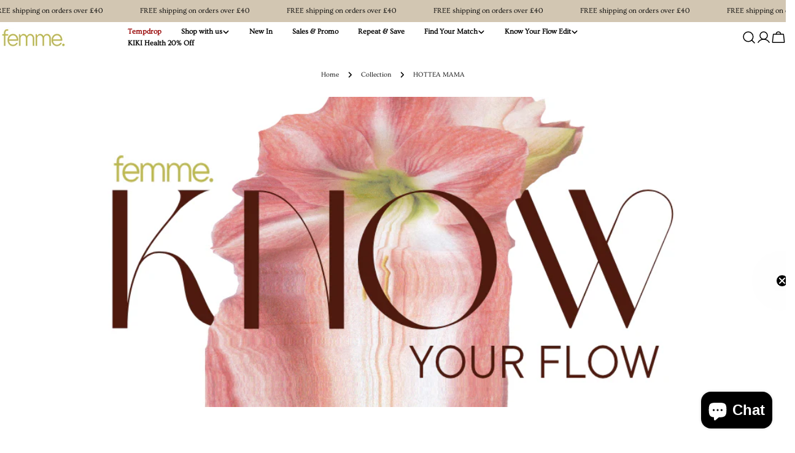

--- FILE ---
content_type: text/css
request_url: https://femmehealth.co.uk/cdn/shop/t/21/assets/section-card-images.css?v=79236273909375715351732703418
body_size: -360
content:
.card-images{overflow:hidden}.card-images .card-media__media{min-height:var(--item-height, 0)}.card-images--equal-height .card-media__media{min-height:var(--items-height, 0)}.card-images .swiper-controls{align-items:center;gap:1.2rem}.card-images .swiper-pagination{--swiper-pagination-bottom: 3rem}.card-images .swiper-btn-next,.card-images .swiper-btn-prev{position:relative;transform:none;margin:0;inset:auto}@media (min-width: 768px){.card-images .card-media--large .content-overlay{--padding-x: 6rem}}@media (min-width: 1024px){.card-images .f-column.swiper-slide{padding-inline:0}.card-images--slider .section__content{margin-inline-end:calc(-1 * var(--page-padding) - 34vw)}.no-js .card-images--slider .section__content{margin-inline-end:0}}@media (max-width: 767.98px){.card-images__items.swiper-wrapper .card-media--large .content-overlay{padding-bottom:7rem}}
/*# sourceMappingURL=/cdn/shop/t/21/assets/section-card-images.css.map?v=79236273909375715351732703418 */


--- FILE ---
content_type: application/x-javascript; charset=utf-8
request_url: https://bundler.nice-team.net/app/shop/status/a93c08.myshopify.com.js?1768935538
body_size: 63
content:
var bundler_settings_updated='1768823778c';

--- FILE ---
content_type: text/javascript
request_url: https://femmehealth.co.uk/cdn/shop/t/21/assets/card-images.js?v=179843399820408365061732703417
body_size: 364
content:
if(!customElements.get("card-images")){class CardImages extends HTMLElement{constructor(){super()}connectedCallback(){this.selectors={sliderWrapper:".card-images__items",pagination:".swiper-pagination",nextEl:".swiper-btn-next",prevEl:".swiper-btn-prev"},this.classes={grid:"f-grid",swiper:"swiper",swiperWrapper:"swiper-wrapper"},this.sectionId=this.dataset.sectionId,this.section=this.closest(`.section-${this.sectionId}`),this.sliderWrapper=this.querySelector(this.selectors.sliderWrapper),this.enableSlider=this.dataset.enableSlider==="true",this.items=parseInt(this.dataset.items),this.tabletItems=parseInt(this.dataset.tabletItems),this.sliderInstance=!1,this.calcItemMinHeight(),this.enableSlider&&this.init()}init(){this.initSlider()}initSlider(){const columnGap=window.getComputedStyle(this.sliderWrapper).getPropertyValue("--column-gap"),spaceBetween=parseFloat(columnGap.replace("rem",""))*10,sliderOptions={modules:[FoxTheme.Swiper.Navigation,FoxTheme.Swiper.Pagination],slidesPerView:1,spaceBetween,navigation:{nextEl:this.section.querySelector(this.selectors.nextEl),prevEl:this.section.querySelector(this.selectors.prevEl)},pagination:{el:this.section.querySelector(".swiper-pagination"),clickable:!0},breakpoints:{1024:{slidesPerView:this.tabletItems>3?3:parseInt(this.tabletItems)},1280:{slidesPerView:parseInt(this.items)}},loop:!0,threshold:2};typeof this.sliderInstance!="object"&&(this.classList.add(this.classes.swiper),this.sliderWrapper.classList.remove(this.classes.grid),this.sliderWrapper.classList.add(this.classes.swiperWrapper),this.sliderInstance=new window.FoxTheme.Carousel(this,sliderOptions),this.sliderInstance.init(),FoxTheme.a11y.getFocusableElements(this).forEach(element=>{element.addEventListener("focusin",()=>{const slide=element.closest(".swiper-slide");this.sliderInstance.slider.slideTo(this.sliderInstance.slider.slides.indexOf(slide))})})),Shopify.designMode&&typeof this.sliderInstance=="object"&&document.addEventListener("shopify:block:select",e=>{if(e.detail.sectionId!=this.sectionId)return;let{target}=e;const index=Number(target.dataset.index);this.sliderInstance.slider.slideToLoop(index)})}destroySlider(){this.classList.remove(this.classes.swiper),this.sliderWrapper.classList.remove(this.classes.swiperWrapper),this.sliderWrapper.classList.add(this.classes.grid),typeof this.sliderInstance=="object"&&(this.sliderInstance.slider.destroy(),this.sliderInstance=!1)}calcItemMinHeight(){let maxHeight=0;const cardMedias=this.querySelectorAll(".card-media");cardMedias&&cardMedias.forEach(cardMedia=>{const cardContent=cardMedia.querySelector(".card-media__content"),cardContentInner=cardContent.querySelector(".card-media__content-wrapper"),cardContentPadding=this.getElementPadding(cardContent);let itemHeight=cardContentInner.offsetHeight;cardContentPadding&&(itemHeight+=cardContentPadding.top+cardContentPadding.bottom),itemHeight>maxHeight&&(maxHeight=itemHeight),cardMedia.style.setProperty("--item-height",itemHeight+"px")}),this.style.setProperty("--items-height",maxHeight+"px")}getElementPadding(element){if(!element)return null;const style=window.getComputedStyle(element),paddingTop=parseFloat(style.paddingTop),paddingBottom=parseFloat(style.paddingBottom);return{top:paddingTop,bottom:paddingBottom}}}customElements.define("card-images",CardImages)}
//# sourceMappingURL=/cdn/shop/t/21/assets/card-images.js.map?v=179843399820408365061732703417


--- FILE ---
content_type: application/x-javascript
request_url: https://app.sealsubscriptions.com/shopify/public/status/shop/a93c08.myshopify.com.js?1768935544
body_size: 63
content:
var sealsubscriptions_settings_updated='1768835499c';